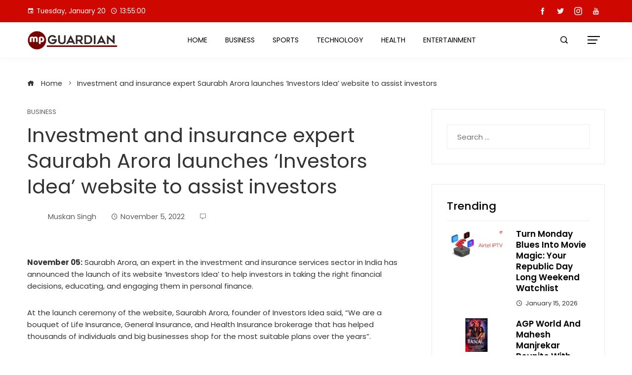

--- FILE ---
content_type: text/html; charset=UTF-8
request_url: https://mpguardian.com/index.php/2022/11/05/investment-and-insurance-expert-saurabh-arora-launches-investors-idea-website-to-assist-investors/
body_size: 19560
content:
<!DOCTYPE html>
<html lang="en-US">

    <head>
        <meta charset="UTF-8">
        <meta name="viewport" content="width=device-width, initial-scale=1">
        <title>Investment and insurance expert Saurabh Arora launches ‘Investors Idea’ website to assist investors &#8211; MP Guardian</title>
<meta name='robots' content='max-image-preview:large' />
<link rel='dns-prefetch' href='//fonts.googleapis.com' />
<link rel="alternate" type="application/rss+xml" title="MP Guardian &raquo; Feed" href="https://mpguardian.com/index.php/feed/" />
<link rel="alternate" title="oEmbed (JSON)" type="application/json+oembed" href="https://mpguardian.com/index.php/wp-json/oembed/1.0/embed?url=https%3A%2F%2Fmpguardian.com%2Findex.php%2F2022%2F11%2F05%2Finvestment-and-insurance-expert-saurabh-arora-launches-investors-idea-website-to-assist-investors%2F" />
<link rel="alternate" title="oEmbed (XML)" type="text/xml+oembed" href="https://mpguardian.com/index.php/wp-json/oembed/1.0/embed?url=https%3A%2F%2Fmpguardian.com%2Findex.php%2F2022%2F11%2F05%2Finvestment-and-insurance-expert-saurabh-arora-launches-investors-idea-website-to-assist-investors%2F&#038;format=xml" />
<style id='wp-img-auto-sizes-contain-inline-css' type='text/css'>
img:is([sizes=auto i],[sizes^="auto," i]){contain-intrinsic-size:3000px 1500px}
/*# sourceURL=wp-img-auto-sizes-contain-inline-css */
</style>

<style id='wp-emoji-styles-inline-css' type='text/css'>

	img.wp-smiley, img.emoji {
		display: inline !important;
		border: none !important;
		box-shadow: none !important;
		height: 1em !important;
		width: 1em !important;
		margin: 0 0.07em !important;
		vertical-align: -0.1em !important;
		background: none !important;
		padding: 0 !important;
	}
/*# sourceURL=wp-emoji-styles-inline-css */
</style>
<link rel='stylesheet' id='wp-block-library-css' href='https://mpguardian.com/wp-includes/css/dist/block-library/style.min.css?ver=eebc93a8717977b004f9b6a905afb87e' type='text/css' media='all' />
<style id='wp-block-library-theme-inline-css' type='text/css'>
.wp-block-audio :where(figcaption){color:#555;font-size:13px;text-align:center}.is-dark-theme .wp-block-audio :where(figcaption){color:#ffffffa6}.wp-block-audio{margin:0 0 1em}.wp-block-code{border:1px solid #ccc;border-radius:4px;font-family:Menlo,Consolas,monaco,monospace;padding:.8em 1em}.wp-block-embed :where(figcaption){color:#555;font-size:13px;text-align:center}.is-dark-theme .wp-block-embed :where(figcaption){color:#ffffffa6}.wp-block-embed{margin:0 0 1em}.blocks-gallery-caption{color:#555;font-size:13px;text-align:center}.is-dark-theme .blocks-gallery-caption{color:#ffffffa6}:root :where(.wp-block-image figcaption){color:#555;font-size:13px;text-align:center}.is-dark-theme :root :where(.wp-block-image figcaption){color:#ffffffa6}.wp-block-image{margin:0 0 1em}.wp-block-pullquote{border-bottom:4px solid;border-top:4px solid;color:currentColor;margin-bottom:1.75em}.wp-block-pullquote :where(cite),.wp-block-pullquote :where(footer),.wp-block-pullquote__citation{color:currentColor;font-size:.8125em;font-style:normal;text-transform:uppercase}.wp-block-quote{border-left:.25em solid;margin:0 0 1.75em;padding-left:1em}.wp-block-quote cite,.wp-block-quote footer{color:currentColor;font-size:.8125em;font-style:normal;position:relative}.wp-block-quote:where(.has-text-align-right){border-left:none;border-right:.25em solid;padding-left:0;padding-right:1em}.wp-block-quote:where(.has-text-align-center){border:none;padding-left:0}.wp-block-quote.is-large,.wp-block-quote.is-style-large,.wp-block-quote:where(.is-style-plain){border:none}.wp-block-search .wp-block-search__label{font-weight:700}.wp-block-search__button{border:1px solid #ccc;padding:.375em .625em}:where(.wp-block-group.has-background){padding:1.25em 2.375em}.wp-block-separator.has-css-opacity{opacity:.4}.wp-block-separator{border:none;border-bottom:2px solid;margin-left:auto;margin-right:auto}.wp-block-separator.has-alpha-channel-opacity{opacity:1}.wp-block-separator:not(.is-style-wide):not(.is-style-dots){width:100px}.wp-block-separator.has-background:not(.is-style-dots){border-bottom:none;height:1px}.wp-block-separator.has-background:not(.is-style-wide):not(.is-style-dots){height:2px}.wp-block-table{margin:0 0 1em}.wp-block-table td,.wp-block-table th{word-break:normal}.wp-block-table :where(figcaption){color:#555;font-size:13px;text-align:center}.is-dark-theme .wp-block-table :where(figcaption){color:#ffffffa6}.wp-block-video :where(figcaption){color:#555;font-size:13px;text-align:center}.is-dark-theme .wp-block-video :where(figcaption){color:#ffffffa6}.wp-block-video{margin:0 0 1em}:root :where(.wp-block-template-part.has-background){margin-bottom:0;margin-top:0;padding:1.25em 2.375em}
/*# sourceURL=/wp-includes/css/dist/block-library/theme.min.css */
</style>
<style id='global-styles-inline-css' type='text/css'>
:root{--wp--preset--aspect-ratio--square: 1;--wp--preset--aspect-ratio--4-3: 4/3;--wp--preset--aspect-ratio--3-4: 3/4;--wp--preset--aspect-ratio--3-2: 3/2;--wp--preset--aspect-ratio--2-3: 2/3;--wp--preset--aspect-ratio--16-9: 16/9;--wp--preset--aspect-ratio--9-16: 9/16;--wp--preset--color--black: #000000;--wp--preset--color--cyan-bluish-gray: #abb8c3;--wp--preset--color--white: #ffffff;--wp--preset--color--pale-pink: #f78da7;--wp--preset--color--vivid-red: #cf2e2e;--wp--preset--color--luminous-vivid-orange: #ff6900;--wp--preset--color--luminous-vivid-amber: #fcb900;--wp--preset--color--light-green-cyan: #7bdcb5;--wp--preset--color--vivid-green-cyan: #00d084;--wp--preset--color--pale-cyan-blue: #8ed1fc;--wp--preset--color--vivid-cyan-blue: #0693e3;--wp--preset--color--vivid-purple: #9b51e0;--wp--preset--gradient--vivid-cyan-blue-to-vivid-purple: linear-gradient(135deg,rgb(6,147,227) 0%,rgb(155,81,224) 100%);--wp--preset--gradient--light-green-cyan-to-vivid-green-cyan: linear-gradient(135deg,rgb(122,220,180) 0%,rgb(0,208,130) 100%);--wp--preset--gradient--luminous-vivid-amber-to-luminous-vivid-orange: linear-gradient(135deg,rgb(252,185,0) 0%,rgb(255,105,0) 100%);--wp--preset--gradient--luminous-vivid-orange-to-vivid-red: linear-gradient(135deg,rgb(255,105,0) 0%,rgb(207,46,46) 100%);--wp--preset--gradient--very-light-gray-to-cyan-bluish-gray: linear-gradient(135deg,rgb(238,238,238) 0%,rgb(169,184,195) 100%);--wp--preset--gradient--cool-to-warm-spectrum: linear-gradient(135deg,rgb(74,234,220) 0%,rgb(151,120,209) 20%,rgb(207,42,186) 40%,rgb(238,44,130) 60%,rgb(251,105,98) 80%,rgb(254,248,76) 100%);--wp--preset--gradient--blush-light-purple: linear-gradient(135deg,rgb(255,206,236) 0%,rgb(152,150,240) 100%);--wp--preset--gradient--blush-bordeaux: linear-gradient(135deg,rgb(254,205,165) 0%,rgb(254,45,45) 50%,rgb(107,0,62) 100%);--wp--preset--gradient--luminous-dusk: linear-gradient(135deg,rgb(255,203,112) 0%,rgb(199,81,192) 50%,rgb(65,88,208) 100%);--wp--preset--gradient--pale-ocean: linear-gradient(135deg,rgb(255,245,203) 0%,rgb(182,227,212) 50%,rgb(51,167,181) 100%);--wp--preset--gradient--electric-grass: linear-gradient(135deg,rgb(202,248,128) 0%,rgb(113,206,126) 100%);--wp--preset--gradient--midnight: linear-gradient(135deg,rgb(2,3,129) 0%,rgb(40,116,252) 100%);--wp--preset--font-size--small: 0.9rem;--wp--preset--font-size--medium: 1.05rem;--wp--preset--font-size--large: clamp(1.39rem, 1.39rem + ((1vw - 0.2rem) * 0.836), 1.85rem);--wp--preset--font-size--x-large: clamp(1.85rem, 1.85rem + ((1vw - 0.2rem) * 1.182), 2.5rem);--wp--preset--font-size--xx-large: clamp(2.5rem, 2.5rem + ((1vw - 0.2rem) * 1.4), 3.27rem);--wp--preset--spacing--20: 0.44rem;--wp--preset--spacing--30: 0.67rem;--wp--preset--spacing--40: 1rem;--wp--preset--spacing--50: 1.5rem;--wp--preset--spacing--60: 2.25rem;--wp--preset--spacing--70: 3.38rem;--wp--preset--spacing--80: 5.06rem;--wp--preset--shadow--natural: 6px 6px 9px rgba(0, 0, 0, 0.2);--wp--preset--shadow--deep: 12px 12px 50px rgba(0, 0, 0, 0.4);--wp--preset--shadow--sharp: 6px 6px 0px rgba(0, 0, 0, 0.2);--wp--preset--shadow--outlined: 6px 6px 0px -3px rgb(255, 255, 255), 6px 6px rgb(0, 0, 0);--wp--preset--shadow--crisp: 6px 6px 0px rgb(0, 0, 0);}:root { --wp--style--global--content-size: var(--vm-wide-container-width);--wp--style--global--wide-size: 1200px; }:where(body) { margin: 0; }.wp-site-blocks > .alignleft { float: left; margin-right: 2em; }.wp-site-blocks > .alignright { float: right; margin-left: 2em; }.wp-site-blocks > .aligncenter { justify-content: center; margin-left: auto; margin-right: auto; }:where(.wp-site-blocks) > * { margin-block-start: 24px; margin-block-end: 0; }:where(.wp-site-blocks) > :first-child { margin-block-start: 0; }:where(.wp-site-blocks) > :last-child { margin-block-end: 0; }:root { --wp--style--block-gap: 24px; }:root :where(.is-layout-flow) > :first-child{margin-block-start: 0;}:root :where(.is-layout-flow) > :last-child{margin-block-end: 0;}:root :where(.is-layout-flow) > *{margin-block-start: 24px;margin-block-end: 0;}:root :where(.is-layout-constrained) > :first-child{margin-block-start: 0;}:root :where(.is-layout-constrained) > :last-child{margin-block-end: 0;}:root :where(.is-layout-constrained) > *{margin-block-start: 24px;margin-block-end: 0;}:root :where(.is-layout-flex){gap: 24px;}:root :where(.is-layout-grid){gap: 24px;}.is-layout-flow > .alignleft{float: left;margin-inline-start: 0;margin-inline-end: 2em;}.is-layout-flow > .alignright{float: right;margin-inline-start: 2em;margin-inline-end: 0;}.is-layout-flow > .aligncenter{margin-left: auto !important;margin-right: auto !important;}.is-layout-constrained > .alignleft{float: left;margin-inline-start: 0;margin-inline-end: 2em;}.is-layout-constrained > .alignright{float: right;margin-inline-start: 2em;margin-inline-end: 0;}.is-layout-constrained > .aligncenter{margin-left: auto !important;margin-right: auto !important;}.is-layout-constrained > :where(:not(.alignleft):not(.alignright):not(.alignfull)){max-width: var(--wp--style--global--content-size);margin-left: auto !important;margin-right: auto !important;}.is-layout-constrained > .alignwide{max-width: var(--wp--style--global--wide-size);}body .is-layout-flex{display: flex;}.is-layout-flex{flex-wrap: wrap;align-items: center;}.is-layout-flex > :is(*, div){margin: 0;}body .is-layout-grid{display: grid;}.is-layout-grid > :is(*, div){margin: 0;}body{padding-top: 0px;padding-right: 0px;padding-bottom: 0px;padding-left: 0px;}:root :where(.wp-element-button, .wp-block-button__link){background-color: #32373c;border-width: 0;color: #fff;font-family: inherit;font-size: inherit;font-style: inherit;font-weight: inherit;letter-spacing: inherit;line-height: inherit;padding-top: calc(0.667em + 2px);padding-right: calc(1.333em + 2px);padding-bottom: calc(0.667em + 2px);padding-left: calc(1.333em + 2px);text-decoration: none;text-transform: inherit;}.has-black-color{color: var(--wp--preset--color--black) !important;}.has-cyan-bluish-gray-color{color: var(--wp--preset--color--cyan-bluish-gray) !important;}.has-white-color{color: var(--wp--preset--color--white) !important;}.has-pale-pink-color{color: var(--wp--preset--color--pale-pink) !important;}.has-vivid-red-color{color: var(--wp--preset--color--vivid-red) !important;}.has-luminous-vivid-orange-color{color: var(--wp--preset--color--luminous-vivid-orange) !important;}.has-luminous-vivid-amber-color{color: var(--wp--preset--color--luminous-vivid-amber) !important;}.has-light-green-cyan-color{color: var(--wp--preset--color--light-green-cyan) !important;}.has-vivid-green-cyan-color{color: var(--wp--preset--color--vivid-green-cyan) !important;}.has-pale-cyan-blue-color{color: var(--wp--preset--color--pale-cyan-blue) !important;}.has-vivid-cyan-blue-color{color: var(--wp--preset--color--vivid-cyan-blue) !important;}.has-vivid-purple-color{color: var(--wp--preset--color--vivid-purple) !important;}.has-black-background-color{background-color: var(--wp--preset--color--black) !important;}.has-cyan-bluish-gray-background-color{background-color: var(--wp--preset--color--cyan-bluish-gray) !important;}.has-white-background-color{background-color: var(--wp--preset--color--white) !important;}.has-pale-pink-background-color{background-color: var(--wp--preset--color--pale-pink) !important;}.has-vivid-red-background-color{background-color: var(--wp--preset--color--vivid-red) !important;}.has-luminous-vivid-orange-background-color{background-color: var(--wp--preset--color--luminous-vivid-orange) !important;}.has-luminous-vivid-amber-background-color{background-color: var(--wp--preset--color--luminous-vivid-amber) !important;}.has-light-green-cyan-background-color{background-color: var(--wp--preset--color--light-green-cyan) !important;}.has-vivid-green-cyan-background-color{background-color: var(--wp--preset--color--vivid-green-cyan) !important;}.has-pale-cyan-blue-background-color{background-color: var(--wp--preset--color--pale-cyan-blue) !important;}.has-vivid-cyan-blue-background-color{background-color: var(--wp--preset--color--vivid-cyan-blue) !important;}.has-vivid-purple-background-color{background-color: var(--wp--preset--color--vivid-purple) !important;}.has-black-border-color{border-color: var(--wp--preset--color--black) !important;}.has-cyan-bluish-gray-border-color{border-color: var(--wp--preset--color--cyan-bluish-gray) !important;}.has-white-border-color{border-color: var(--wp--preset--color--white) !important;}.has-pale-pink-border-color{border-color: var(--wp--preset--color--pale-pink) !important;}.has-vivid-red-border-color{border-color: var(--wp--preset--color--vivid-red) !important;}.has-luminous-vivid-orange-border-color{border-color: var(--wp--preset--color--luminous-vivid-orange) !important;}.has-luminous-vivid-amber-border-color{border-color: var(--wp--preset--color--luminous-vivid-amber) !important;}.has-light-green-cyan-border-color{border-color: var(--wp--preset--color--light-green-cyan) !important;}.has-vivid-green-cyan-border-color{border-color: var(--wp--preset--color--vivid-green-cyan) !important;}.has-pale-cyan-blue-border-color{border-color: var(--wp--preset--color--pale-cyan-blue) !important;}.has-vivid-cyan-blue-border-color{border-color: var(--wp--preset--color--vivid-cyan-blue) !important;}.has-vivid-purple-border-color{border-color: var(--wp--preset--color--vivid-purple) !important;}.has-vivid-cyan-blue-to-vivid-purple-gradient-background{background: var(--wp--preset--gradient--vivid-cyan-blue-to-vivid-purple) !important;}.has-light-green-cyan-to-vivid-green-cyan-gradient-background{background: var(--wp--preset--gradient--light-green-cyan-to-vivid-green-cyan) !important;}.has-luminous-vivid-amber-to-luminous-vivid-orange-gradient-background{background: var(--wp--preset--gradient--luminous-vivid-amber-to-luminous-vivid-orange) !important;}.has-luminous-vivid-orange-to-vivid-red-gradient-background{background: var(--wp--preset--gradient--luminous-vivid-orange-to-vivid-red) !important;}.has-very-light-gray-to-cyan-bluish-gray-gradient-background{background: var(--wp--preset--gradient--very-light-gray-to-cyan-bluish-gray) !important;}.has-cool-to-warm-spectrum-gradient-background{background: var(--wp--preset--gradient--cool-to-warm-spectrum) !important;}.has-blush-light-purple-gradient-background{background: var(--wp--preset--gradient--blush-light-purple) !important;}.has-blush-bordeaux-gradient-background{background: var(--wp--preset--gradient--blush-bordeaux) !important;}.has-luminous-dusk-gradient-background{background: var(--wp--preset--gradient--luminous-dusk) !important;}.has-pale-ocean-gradient-background{background: var(--wp--preset--gradient--pale-ocean) !important;}.has-electric-grass-gradient-background{background: var(--wp--preset--gradient--electric-grass) !important;}.has-midnight-gradient-background{background: var(--wp--preset--gradient--midnight) !important;}.has-small-font-size{font-size: var(--wp--preset--font-size--small) !important;}.has-medium-font-size{font-size: var(--wp--preset--font-size--medium) !important;}.has-large-font-size{font-size: var(--wp--preset--font-size--large) !important;}.has-x-large-font-size{font-size: var(--wp--preset--font-size--x-large) !important;}.has-xx-large-font-size{font-size: var(--wp--preset--font-size--xx-large) !important;}
:root :where(.wp-block-pullquote){font-size: clamp(0.984em, 0.984rem + ((1vw - 0.2em) * 0.938), 1.5em);line-height: 1.6;}
/*# sourceURL=global-styles-inline-css */
</style>
<link rel='stylesheet' id='viral-mag-style-css' href='https://mpguardian.com/wp-content/themes/viral-mag/style.css?ver=2.0.58' type='text/css' media='all' />
<style id='viral-mag-style-inline-css' type='text/css'>
:root{--vm-template-color:#cf0701;--vm-template-dark-color:#ba0601;--vm-wide-container-width:1170px;--vm-fluid-container-width:80%;--vm-container-padding:80px;--vm-primary-width:66%;--vm-secondary-width:30%;--vm-responsive-width:1200px;--vm-h1-size:38px;--vm-h2-size:34px;--vm-h3-size:30px;--vm-h4-size:26px;--vm-h5-size:22px;--vm-h6-size:18px;--viral-mag-body-size:15px;--viral-mag-frontpage-block-title-family:'Old Standard TT',serif;--viral-mag-frontpage-block-title-weight:400;--viral-mag-frontpage-block-title-text-transform:uppercase;--viral-mag-frontpage-block-title-size:28px;--viral-mag-frontpage-title-weight:600;--viral-mag-frontpage-title-size:17px;--viral-mag-sidebar-title-text-transform:none;--viral-mag-sidebar-title-size:22px;--vm-content-header-color:#000000;--vm-content-text-color:#333333;--vm-content-text-light-color:rgba(51,51,51,0.1);--vm-content-text-lighter-color:rgba(51,51,51,0.05);--vm-content-link-color:#000000;--vm-content-link-hov-color:#cf0701;--vm-title-color:#333333;--vm-th-height:45px;--vm-th-bg-color:#cf0701;--vm-th-text-color:#FFFFFF;--vm-th-anchor-color:#EEEEEE;--vm-logo-height:41px;--vm-logo-padding:15px;--vm-mh-header-bg-url:url();--vm-mh-header-bg-repeat:no-repeat;--vm-mh-header-bg-size:cover;--vm-mh-header-bg-position:center center;--vm-mh-header-bg-attach:scroll;--vm-mh-header-bg-color:;--vm-mh-button-color:#000000;--vm-mh-bg-color:rgba(255,255,255,1);--vm-mh-bg-color-mobile:#ffffff;--vm-mh-bg-border-color:rgba(238,238,238,1);--vm-mh-menu-color:#000000;--vm-mh-menu-hover-color:#cf0701;--vm-mh-submenu-bg-color:rgba(207,7,1,1);--vm-mh-submenu-color:#ffffff;--vm-mh-submenu-hover-color:#ffffff;--vm-mh-menu-dropdown-padding:12px;--vm-mh-toggle-button-color:#cf0701;--vm-footer-bg-url:url();--vm-footer-bg-repeat:no-repeat;--vm-footer-bg-size:cover;--vm-footer-bg-position:center center;--vm-footer-bg-attach:scroll;--vm-footer-bg-color:rgba(188,0,0,1);--vm-footer-title-color:#ffffff;--vm-footer-title-light-color:rgba(255,255,255,0.1);--vm-footer-text-color:#ffffff;--vm-footer-anchor-color:#ffffff;--vm-footer-border-color:rgba(173,0,0,1);--vm-content-widget-title-color:#000000}@media screen and (max-width:1200px){.vm-menu{display:none}#vm-mobile-menu{display:block}.vm-header-two .vm-header,.vm-header-three .vm-header{background:var(--vm-mh-bg-color-mobile);padding-top:15px;padding-bottom:15px}.vm-header-two .vm-header .vm-container{justify-content:flex-end}.vm-sticky-header .headroom.headroom--not-top{position:relative;top:auto !important;left:auto;right:auto;z-index:9999;width:auto;box-shadow:none;-webkit-animation:none;animation:none}.vm-header .vm-offcanvas-nav,.vm-header .vm-search-button,.vm-header .vm-header-social-icons{display:none}#vm-content{padding-top:0 !important}.admin-bar.vm-sticky-header .headroom.headroom--not-top{top:auto}}@media screen and (max-width:1170px){.elementor-section.elementor-section-boxed>.elementor-container,.e-con.e-parent>.e-con-inner,.vm-wide .vm-container,.vm-boxed .vm-container{width:100% !important;padding-left:30px !important;padding-right:30px !important}}
/*# sourceURL=viral-mag-style-inline-css */
</style>
<link rel='stylesheet' id='eleganticons-css' href='https://mpguardian.com/wp-content/themes/viral-mag/css/eleganticons.css?ver=2.0.58' type='text/css' media='all' />
<link rel='stylesheet' id='materialdesignicons-css' href='https://mpguardian.com/wp-content/themes/viral-mag/css/materialdesignicons.css?ver=2.0.58' type='text/css' media='all' />
<link rel='stylesheet' id='icofont-css' href='https://mpguardian.com/wp-content/themes/viral-mag/css/icofont.css?ver=2.0.58' type='text/css' media='all' />
<link rel='stylesheet' id='owl-carousel-css' href='https://mpguardian.com/wp-content/themes/viral-mag/css/owl.carousel.css?ver=2.0.58' type='text/css' media='all' />
<link rel='stylesheet' id='viral-mag-fonts-css' href='https://fonts.googleapis.com/css?family=Poppins%3A100%2C100i%2C200%2C200i%2C300%2C300i%2C400%2C400i%2C500%2C500i%2C600%2C600i%2C700%2C700i%2C800%2C800i%2C900%2C900i%7COswald%3A200%2C300%2C400%2C500%2C600%2C700%7COld+Standard+TT%3A400%2C400i%2C700&#038;subset=latin%2Clatin-ext&#038;display=swap' type='text/css' media='all' />
<script type="text/javascript" src="https://mpguardian.com/wp-includes/js/jquery/jquery.min.js?ver=3.7.1" id="jquery-core-js"></script>
<script type="text/javascript" src="https://mpguardian.com/wp-includes/js/jquery/jquery-migrate.min.js?ver=3.4.1" id="jquery-migrate-js"></script>
<link rel="https://api.w.org/" href="https://mpguardian.com/index.php/wp-json/" /><link rel="alternate" title="JSON" type="application/json" href="https://mpguardian.com/index.php/wp-json/wp/v2/posts/13643" /><link rel="EditURI" type="application/rsd+xml" title="RSD" href="https://mpguardian.com/xmlrpc.php?rsd" />
<link rel="canonical" href="https://mpguardian.com/index.php/2022/11/05/investment-and-insurance-expert-saurabh-arora-launches-investors-idea-website-to-assist-investors/" />
<link rel='shortlink' href='https://mpguardian.com/?p=13643' />
<meta name="generator" content="Elementor 3.34.1; features: additional_custom_breakpoints; settings: css_print_method-external, google_font-enabled, font_display-auto">
			<style>
				.e-con.e-parent:nth-of-type(n+4):not(.e-lazyloaded):not(.e-no-lazyload),
				.e-con.e-parent:nth-of-type(n+4):not(.e-lazyloaded):not(.e-no-lazyload) * {
					background-image: none !important;
				}
				@media screen and (max-height: 1024px) {
					.e-con.e-parent:nth-of-type(n+3):not(.e-lazyloaded):not(.e-no-lazyload),
					.e-con.e-parent:nth-of-type(n+3):not(.e-lazyloaded):not(.e-no-lazyload) * {
						background-image: none !important;
					}
				}
				@media screen and (max-height: 640px) {
					.e-con.e-parent:nth-of-type(n+2):not(.e-lazyloaded):not(.e-no-lazyload),
					.e-con.e-parent:nth-of-type(n+2):not(.e-lazyloaded):not(.e-no-lazyload) * {
						background-image: none !important;
					}
				}
			</style>
			<link rel="icon" href="https://mpguardian.com/wp-content/uploads/2023/06/cropped-mpguardian-32x32.png" sizes="32x32" />
<link rel="icon" href="https://mpguardian.com/wp-content/uploads/2023/06/cropped-mpguardian-192x192.png" sizes="192x192" />
<link rel="apple-touch-icon" href="https://mpguardian.com/wp-content/uploads/2023/06/cropped-mpguardian-180x180.png" />
<meta name="msapplication-TileImage" content="https://mpguardian.com/wp-content/uploads/2023/06/cropped-mpguardian-270x270.png" />
		<style type="text/css" id="wp-custom-css">
			.he-elementor-sticky-column > .elementor-widget-wrap > .elementor-widget:nth-last-child(2){
	margin-bottom: 0 !important;
}		</style>
		    </head>

    <body class="wp-singular post-template-default single single-post postid-13643 single-format-standard wp-custom-logo wp-embed-responsive wp-theme-viral-mag he-viral-mag vm-right-sidebar vm-single-layout1 vm-top-header-on vm-sticky-sidebar vm-common-h-type vm-wide vm-header-style3 vm-sidebar-style2 vm-block-title-style2 elementor-default elementor-kit-10424">
                        <div id="vm-page">
            <a class="skip-link screen-reader-text" href=" #vm-content">Skip to content</a>
            
<header id="vm-masthead" class="vm-site-header vm-header-three hover-style6 vm-tagline-inline-logo vm-no-border" >
            <div class="vm-top-header">
            <div class="vm-container">
                    <div class="vm-th-left th-date">
        <span><i class="mdi-calendar"></i>Tuesday, January 20</span><span><i class="mdi-clock-time-four-outline"></i><span class="vm-time"></span></span>    </div><!-- .vm-th-left -->
        <div class="vm-th-right th-social">
        <a href="#" target="_blank"><i class="icofont-facebook"></i></a><a href="#" target="_blank"><i class="icofont-twitter"></i></a><a href="#" target="_blank"><i class="icofont-instagram"></i></a><a href="#" target="_blank"><i class="icofont-youtube"></i></a>    </div><!-- .vm-th-right -->
                </div>
        </div><!-- .vm-top-header -->
    
    <div class="vm-header">
        <div class="vm-container">
            <div id="vm-site-branding">
                <a href="https://mpguardian.com/" class="custom-logo-link" rel="home"><img fetchpriority="high" width="2131" height="477" src="https://mpguardian.com/wp-content/uploads/2025/11/cropped-mpguardian.png" class="custom-logo" alt="MP Guardian" decoding="async" /></a>            </div><!-- .site-branding -->

            <nav id="vm-site-navigation" class="vm-main-navigation">
                <div class="vm-menu vm-clearfix"><ul id="menu-main-menu" class="vm-clearfix"><li id="menu-item-962" class="menu-item menu-item-type-post_type menu-item-object-page menu-item-home menu-item-962"><a href="https://mpguardian.com/">Home</a></li>
<li id="menu-item-965" class="menu-item menu-item-type-taxonomy menu-item-object-category current-post-ancestor current-menu-parent current-post-parent menu-item-965"><a href="https://mpguardian.com/index.php/category/business/">Business</a></li>
<li id="menu-item-970" class="menu-item menu-item-type-taxonomy menu-item-object-category menu-item-970"><a href="https://mpguardian.com/index.php/category/sports/">Sports</a></li>
<li id="menu-item-971" class="menu-item menu-item-type-taxonomy menu-item-object-category menu-item-971"><a href="https://mpguardian.com/index.php/category/technology/">Technology</a></li>
<li id="menu-item-969" class="menu-item menu-item-type-taxonomy menu-item-object-category menu-item-969"><a href="https://mpguardian.com/index.php/category/health/">Health</a></li>
<li id="menu-item-968" class="menu-item menu-item-type-taxonomy menu-item-object-category menu-item-968"><a href="https://mpguardian.com/index.php/category/entertainment/">Entertainment</a></li>
</ul></div>            </nav><!--  #vm-site-navigation -->

            <div class="vm-site-buttons">
                <div class="vm-search-button"><a href="javascript:void(0)"><i class="icofont-search-1"></i></a></div><div class="vm-offcanvas-nav"><a href="javascript:void(0)"><span></span><span></span><span></span></a></div><div id="vm-mobile-menu" class="menu-main-menu-container"><a href="javascript:void(0)"  class="menu-collapser"><div class="collapse-button"><span class="icon-bar"></span><span class="icon-bar"></span><span class="icon-bar"></span></div></a><ul id="vm-responsive-menu" class="menu"><li class="menu-item menu-item-type-post_type menu-item-object-page menu-item-home menu-item-962"><a href="https://mpguardian.com/">Home</a></li>
<li class="menu-item menu-item-type-taxonomy menu-item-object-category current-post-ancestor current-menu-parent current-post-parent menu-item-965"><a href="https://mpguardian.com/index.php/category/business/">Business</a></li>
<li class="menu-item menu-item-type-taxonomy menu-item-object-category menu-item-970"><a href="https://mpguardian.com/index.php/category/sports/">Sports</a></li>
<li class="menu-item menu-item-type-taxonomy menu-item-object-category menu-item-971"><a href="https://mpguardian.com/index.php/category/technology/">Technology</a></li>
<li class="menu-item menu-item-type-taxonomy menu-item-object-category menu-item-969"><a href="https://mpguardian.com/index.php/category/health/">Health</a></li>
<li class="menu-item menu-item-type-taxonomy menu-item-object-category menu-item-968"><a href="https://mpguardian.com/index.php/category/entertainment/">Entertainment</a></li>
</ul></div>            </div>
        </div>
    </div>
</header><!--  #vm-masthead -->            <div id="vm-content" class="vm-site-content vm-clearfix">        <div class="vm-main-content vm-container" >
            <nav role="navigation" aria-label="Breadcrumbs" class="breadcrumb-trail breadcrumbs" itemprop="breadcrumb"><ul class="trail-items" itemscope itemtype="http://schema.org/BreadcrumbList"><meta name="numberOfItems" content="2" /><meta name="itemListOrder" content="Ascending" /><li itemprop="itemListElement" itemscope itemtype="http://schema.org/ListItem" class="trail-item trail-begin"><a href="https://mpguardian.com/" rel="home" itemprop="item"><span itemprop="name"><i class="icofont-home"></i> Home</span></a><meta itemprop="position" content="1" /></li><li itemprop="itemListElement" itemscope itemtype="http://schema.org/ListItem" class="trail-item trail-end"><span itemprop="name">Investment and insurance expert Saurabh Arora launches ‘Investors Idea’ website to assist investors</span><meta itemprop="position" content="2" /></li></ul></nav>
            <div class="vm-site-wrapper">
                <div id="primary" class="content-area">

                    <article id="post-13643" class="post-13643 post type-post status-publish format-standard hentry category-business tag-business">

                        
                            <div class="entry-header">
                                <div class="single-entry-category"><a href="https://mpguardian.com/index.php/category/business/" rel="category tag">Business</a></div><h1 class="entry-title">Investment and insurance expert Saurabh Arora launches ‘Investors Idea’ website to assist investors</h1>            <div class="single-entry-meta">
                <span class="entry-author"> <img alt='' src='https://secure.gravatar.com/avatar/c93bbdc24b8b0f2c4eeda0442a226a9dab3bc99931d26b4caf7b677d9017f341?s=32&#038;d=mm&#038;r=g' srcset='https://secure.gravatar.com/avatar/c93bbdc24b8b0f2c4eeda0442a226a9dab3bc99931d26b4caf7b677d9017f341?s=64&#038;d=mm&#038;r=g 2x' class='avatar avatar-32 photo' height='32' width='32' decoding='async'/><span class="author vcard">Muskan Singh</span></span><span class="entry-post-date"><i class="mdi-clock-time-four-outline"></i><time class="entry-date published updated">November 5, 2022</time></span><span class="entry-comment"><i class="mdi-comment-outline"></i></span>            </div><!-- .entry-meta -->
                                        </div>

                            <div class="entry-wrapper">
                                
                                <div class="entry-content">
                                    <div class="dsprime"><img loading="lazy" decoding="async" width="640" height="427" src="https://pnn.digital/wp-content/uploads/2022/11/Featured-4.jpg" class="attachment-large size-large wp-post-image" alt="" loading="lazy" style="margin-bottom: 10px" /></div>
<p><strong>November 05:</strong> Saurabh Arora, an expert in the investment and insurance services sector in India has announced the launch of its website ‘Investors Idea’ to help investors in taking the right financial decisions, educating, and engaging them in personal finance.&nbsp;</p>
<p>At the launch ceremony of the website, Saurabh Arora, founder of Investors Idea said, “We are a bouquet of Life Insurance, General Insurance, and Health Insurance brokerage that has helped thousands of individuals and big businesses shop for the most suitable plans over the years”.&nbsp;</p>
<p>Investors Idea was established in Delhi NCR in 2013 by Saurabh Arora. The vision and mission of the company are to provide the best financial solutions to its customers.&nbsp;</p>
<p>Investor’s idea is an idea-based financial solution for individuals with a focus on long-term investing. The company offers simplified products, perfectly suited to individual needs.&nbsp;</p>
<figure class="wp-block-image size-full"><img loading="lazy" decoding="async" loading="lazy" width="900" height="600" src="https://pnn.digital/wp-content/uploads/2022/11/Image-4.jpg" alt="" class="wp-image-15396" /></figure>
<p>“We are also dealing in mutual funds, Demats, and Bonds. We provide the best investment and insurance services in health insurance, motor insurance, life insurance, travel insurance, home insurance, and marine insurance. At present, we have about 3,634 happy clients and 1,200 investors” said Arora.</p>
<p>Click on link Below &amp; compare:</p>
<p><a href="https://investorsidea.in/product-comparison" target="_blank" rel="nofollow noopener">https://investorsidea.in/product-comparison</a></p>
<p>Website:&nbsp;<a href="http://www.investorsidea.in/" target="_blank" rel="nofollow noopener">http://www.investorsidea.in</a></p>
<p>Official whatsapp business&nbsp;</p>
<p>801-0033221<br />Email: info@investorsidea.in</p>
<p><em>If you have any objection to this press release content, kindly contact pr.error.rectification[at]gmail.com to notify us. We will respond and rectify the situation in the next 24 hours.</em></p>
                                </div><!-- .entry-content -->
                                <div class="single-entry-tags"><a href="https://mpguardian.com/index.php/tag/business/" rel="tag">business</a></div>                            </div>

                        
                    </article><!-- #post-## -->

                    
            <div class="viral-mag-author-info">

                                    <div class="viral-mag-author-avatar">
                        <a href="https://mpguardian.com/index.php/author/mpguardian/" rel="author">
                            <img alt='' src='https://secure.gravatar.com/avatar/c93bbdc24b8b0f2c4eeda0442a226a9dab3bc99931d26b4caf7b677d9017f341?s=100&#038;d=mm&#038;r=g' srcset='https://secure.gravatar.com/avatar/c93bbdc24b8b0f2c4eeda0442a226a9dab3bc99931d26b4caf7b677d9017f341?s=200&#038;d=mm&#038;r=g 2x' class='avatar avatar-100 photo' height='100' width='100' decoding='async'/>                        </a>
                    </div><!-- .author-avatar -->
                
                <div class="viral-mag-author-description">
                    <h5>By Muskan Singh</h5>
                    
                    <div class="viral-mag-author-icons">
                        <a href="https://mpguardian.com"><i class="icon_house"></i></a>                    </div>
                </div>
            </div>

                        <nav class="navigation post-navigation" role="navigation">
                <div class="nav-links">
                    <div class="nav-previous vm-clearfix">
                        <a href="https://mpguardian.com/index.php/2022/11/05/fame-finders-introduces-indias-top-20-healthcare-experts-in-2022/" rel="prev"><span>Previous Post</span>Fame Finders Introduces India’s Top 20 Healthcare Experts in 2022</a>                    </div>

                    <div class="nav-next vm-clearfix">
                        <a href="https://mpguardian.com/index.php/2022/11/07/kovaipudur-coimbatores-next-big-real-estate-investment-hub/" rel="next"><span>Next Post</span>Kovaipudur, Coimbatore’s next big real estate investment hub</a>                    </div>
                </div>
            </nav>
                            </div><!-- #primary -->

                            <div id="secondary" class="widget-area" >
                <div class="theiaStickySidebar">
                    <aside id="search-1" class="widget widget_search"><form role="search" method="get" class="search-form" action="https://mpguardian.com/">
				<label>
					<span class="screen-reader-text">Search for:</span>
					<input type="search" class="search-field" placeholder="Search &hellip;" value="" name="s" />
				</label>
				<input type="submit" class="search-submit" value="Search" />
			</form></aside><aside id="viral_mag_category_post_list-1" class="widget widget_viral_mag_category_post_list"><h4 class="widget-title">Trending</h4>        <div class="vm-post-listing style2">
                            <div class="vm-post-list vm-clearfix">
                                        <div class="vm-pl-image">
                        <a href="https://mpguardian.com/index.php/2026/01/15/turn-monday-blues-into-movie-magic-your-republic-day-long-weekend-watchlist/">
                            <img alt="Turn Monday Blues into Movie Magic: Your Republic Day Long Weekend Watchlist" src="https://mpguardian.com/wp-content/uploads/2026/01/PNN-2026-01-15T164325371.jpg"/>                        </a>
                    </div>

                    <div class="vm-pl-content">
                        <h3 class="vm-pl-title vm-post-title" >
                            <a href="https://mpguardian.com/index.php/2026/01/15/turn-monday-blues-into-movie-magic-your-republic-day-long-weekend-watchlist/">
                                Turn Monday Blues into Movie Magic: Your Republic Day Long Weekend Watchlist                            </a>
                        </h3>

                                                    <div class="vm-pl-date" >
                                <span class="vm-posted-on"><i class="mdi-clock-time-four-outline"></i>January 15, 2026</span>                            </div>
                        
                                            </div>
                </div>
                                <div class="vm-post-list vm-clearfix">
                                        <div class="vm-pl-image">
                        <a href="https://mpguardian.com/index.php/2026/01/15/agp-world-and-mahesh-manjrekar-reunite-with-acclaimed-play-lovable-rascal/">
                            <img alt="AGP World and Mahesh Manjrekar Reunite with Acclaimed Play ‘Lovable Rascal’" src="https://mpguardian.com/wp-content/uploads/2026/01/PNN-2026-01-15T145251130.jpg"/>                        </a>
                    </div>

                    <div class="vm-pl-content">
                        <h3 class="vm-pl-title vm-post-title" >
                            <a href="https://mpguardian.com/index.php/2026/01/15/agp-world-and-mahesh-manjrekar-reunite-with-acclaimed-play-lovable-rascal/">
                                AGP World and Mahesh Manjrekar Reunite with Acclaimed Play ‘Lovable Rascal’                            </a>
                        </h3>

                                                    <div class="vm-pl-date" >
                                <span class="vm-posted-on"><i class="mdi-clock-time-four-outline"></i>January 15, 2026</span>                            </div>
                        
                                            </div>
                </div>
                                <div class="vm-post-list vm-clearfix">
                                        <div class="vm-pl-image">
                        <a href="https://mpguardian.com/index.php/2026/01/12/banani-gupta-comeback-in-indian-cinema-after-a-long-break/">
                            <img alt="Banani Gupta – Comeback in Indian Cinema After a Long Break" src="https://mpguardian.com/wp-content/uploads/2026/01/PNN-14-1.jpg"/>                        </a>
                    </div>

                    <div class="vm-pl-content">
                        <h3 class="vm-pl-title vm-post-title" >
                            <a href="https://mpguardian.com/index.php/2026/01/12/banani-gupta-comeback-in-indian-cinema-after-a-long-break/">
                                Banani Gupta – Comeback in Indian Cinema After a Long Break                            </a>
                        </h3>

                                                    <div class="vm-pl-date" >
                                <span class="vm-posted-on"><i class="mdi-clock-time-four-outline"></i>January 12, 2026</span>                            </div>
                        
                                            </div>
                </div>
                                <div class="vm-post-list vm-clearfix">
                                        <div class="vm-pl-image">
                        <a href="https://mpguardian.com/index.php/2026/01/12/raasra-entertainment-to-launch-raasra-ott-in-june-2026-promising-new-opportunities-for-filmmakers/">
                            <img alt="Raasra Entertainment to Launch Raasra OTT in June 2026, Promising New Opportunities for Filmmakers" src="https://mpguardian.com/wp-content/uploads/2026/01/PNN-2026-01-12T115839125.jpg"/>                        </a>
                    </div>

                    <div class="vm-pl-content">
                        <h3 class="vm-pl-title vm-post-title" >
                            <a href="https://mpguardian.com/index.php/2026/01/12/raasra-entertainment-to-launch-raasra-ott-in-june-2026-promising-new-opportunities-for-filmmakers/">
                                Raasra Entertainment to Launch Raasra OTT in June 2026, Promising New Opportunities for Filmmakers                            </a>
                        </h3>

                                                    <div class="vm-pl-date" >
                                <span class="vm-posted-on"><i class="mdi-clock-time-four-outline"></i>January 12, 2026</span>                            </div>
                        
                                            </div>
                </div>
                                <div class="vm-post-list vm-clearfix">
                                        <div class="vm-pl-image">
                        <a href="https://mpguardian.com/index.php/2026/01/12/rathuni-rathuni-song-from-karikaada-now-out-in-five-languages/">
                            <img alt="Rathuni Rathuni Song from Karikaada Now Out in Five Languages" src="https://mpguardian.com/wp-content/uploads/2026/01/PNN-2026-01-12T152930517.jpg"/>                        </a>
                    </div>

                    <div class="vm-pl-content">
                        <h3 class="vm-pl-title vm-post-title" >
                            <a href="https://mpguardian.com/index.php/2026/01/12/rathuni-rathuni-song-from-karikaada-now-out-in-five-languages/">
                                Rathuni Rathuni Song from Karikaada Now Out in Five Languages                            </a>
                        </h3>

                                                    <div class="vm-pl-date" >
                                <span class="vm-posted-on"><i class="mdi-clock-time-four-outline"></i>January 12, 2026</span>                            </div>
                        
                                            </div>
                </div>
                        </div>
        </aside><aside id="viral_mag_category_post_list-2" class="widget widget_viral_mag_category_post_list"><h4 class="widget-title">Editors Choice</h4>        <div class="vm-post-listing style4">
                            <div class="vm-post-list vm-clearfix">
                                        <div class="vm-pl-image">
                        <a href="https://mpguardian.com/index.php/2026/01/20/acrerise-named-real-estate-developer-of-the-year-at-the-times-business-awards-2026/">
                            <img alt="AcreRise Named ‘Real Estate Developer of the Year’ at the Times Business Awards-2026" src="https://mpguardian.com/wp-content/uploads/2026/01/PNN-2026-01-20T154733709.jpg"/>                        </a>
                    </div>

                    <div class="vm-pl-content">
                        <h3 class="vm-pl-title vm-post-title" >
                            <a href="https://mpguardian.com/index.php/2026/01/20/acrerise-named-real-estate-developer-of-the-year-at-the-times-business-awards-2026/">
                                AcreRise Named ‘Real Estate Developer of the Year’ at the Times Business Awards-2026                            </a>
                        </h3>

                                                    <div class="vm-pl-date" >
                                <span class="vm-posted-on"><i class="mdi-clock-time-four-outline"></i>January 20, 2026</span>                            </div>
                        
                                            </div>
                </div>
                                <div class="vm-post-list vm-clearfix">
                                        <div class="vm-pl-image">
                        <a href="https://mpguardian.com/index.php/2026/01/20/engineering-by-day-rocking-by-night-the-vit-student-winning-it-all/">
                            <img alt="Engineering by Day, Rocking by Night: The VIT Student Winning it All" src="https://mpguardian.com/wp-content/uploads/2026/01/PNN-61.jpg"/>                        </a>
                    </div>

                    <div class="vm-pl-content">
                        <h3 class="vm-pl-title vm-post-title" >
                            <a href="https://mpguardian.com/index.php/2026/01/20/engineering-by-day-rocking-by-night-the-vit-student-winning-it-all/">
                                Engineering by Day, Rocking by Night: The VIT Student Winning it All                            </a>
                        </h3>

                                                    <div class="vm-pl-date" >
                                <span class="vm-posted-on"><i class="mdi-clock-time-four-outline"></i>January 20, 2026</span>                            </div>
                        
                                            </div>
                </div>
                                <div class="vm-post-list vm-clearfix">
                                        <div class="vm-pl-image">
                        <a href="https://mpguardian.com/index.php/2026/01/20/why-authentic-ayurveda-matters-in-skincare-the-jivanta-herbal-story/">
                            <img alt="Why Authentic Ayurveda Matters in Skincare — The Jivanta Herbal Story" src="https://mpguardian.com/wp-content/uploads/2026/01/PNN-2026-01-20T180206730.jpg"/>                        </a>
                    </div>

                    <div class="vm-pl-content">
                        <h3 class="vm-pl-title vm-post-title" >
                            <a href="https://mpguardian.com/index.php/2026/01/20/why-authentic-ayurveda-matters-in-skincare-the-jivanta-herbal-story/">
                                Why Authentic Ayurveda Matters in Skincare — The Jivanta Herbal Story                            </a>
                        </h3>

                                                    <div class="vm-pl-date" >
                                <span class="vm-posted-on"><i class="mdi-clock-time-four-outline"></i>January 20, 2026</span>                            </div>
                        
                                            </div>
                </div>
                                <div class="vm-post-list vm-clearfix">
                                        <div class="vm-pl-image">
                        <a href="https://mpguardian.com/index.php/2026/01/20/atlas-isdi-appoints-pepsico-design-leader-tanu-sinha-to-advisory-board/">
                            <img alt="ATLAS ISDI Appoints PepsiCo Design Leader Tanu Sinha to Advisory Board" src="https://mpguardian.com/wp-content/uploads/2026/01/PNN-2026-01-20T164659750.jpg"/>                        </a>
                    </div>

                    <div class="vm-pl-content">
                        <h3 class="vm-pl-title vm-post-title" >
                            <a href="https://mpguardian.com/index.php/2026/01/20/atlas-isdi-appoints-pepsico-design-leader-tanu-sinha-to-advisory-board/">
                                ATLAS ISDI Appoints PepsiCo Design Leader Tanu Sinha to Advisory Board                            </a>
                        </h3>

                                                    <div class="vm-pl-date" >
                                <span class="vm-posted-on"><i class="mdi-clock-time-four-outline"></i>January 20, 2026</span>                            </div>
                        
                                            </div>
                </div>
                                <div class="vm-post-list vm-clearfix">
                                        <div class="vm-pl-image">
                        <a href="https://mpguardian.com/index.php/2026/01/20/elevate-your-style-with-signature-bags-from-language/">
                            <img alt="Elevate Your Style with Signature Bags from LANGUAGE" src="https://mpguardian.com/wp-content/uploads/2026/01/PNN-2026-01-20T175520961.jpg"/>                        </a>
                    </div>

                    <div class="vm-pl-content">
                        <h3 class="vm-pl-title vm-post-title" >
                            <a href="https://mpguardian.com/index.php/2026/01/20/elevate-your-style-with-signature-bags-from-language/">
                                Elevate Your Style with Signature Bags from LANGUAGE                            </a>
                        </h3>

                                                    <div class="vm-pl-date" >
                                <span class="vm-posted-on"><i class="mdi-clock-time-four-outline"></i>January 20, 2026</span>                            </div>
                        
                                            </div>
                </div>
                        </div>
        </aside>                </div>
            </div><!-- #secondary -->
                        </div>

        </div>
        </div><!-- #content --><footer id="vm-colophon" class="vm-site-footer col-4-1-1-1-1" >            <div class="vm-main-footer">
                <div class="vm-container">
                    <div class="vm-main-footer-wrap vm-clearfix">
                                                        <div class="vm-footer vm-footer1">
                                    <aside id="viral_mag_category_post_carousel-1" class="widget widget_viral_mag_category_post_carousel"><h4 class="widget-title">Trending</h4>        <div class="vm-post-carousel owl-carousel">
                            <div class="vm-post-slide">

                    <div class="vm-pl-image">
                        <a href="https://mpguardian.com/index.php/2026/01/20/acrerise-named-real-estate-developer-of-the-year-at-the-times-business-awards-2026/">
                            <img alt="AcreRise Named ‘Real Estate Developer of the Year’ at the Times Business Awards-2026" src="https://mpguardian.com/wp-content/uploads/2026/01/PNN-2026-01-20T154733709.jpg"/>                        </a>
                    </div>

                    <div class="vm-pl-content">
                        <h3 class="vm-pl-title vm-post-title" >
                            <a href="https://mpguardian.com/index.php/2026/01/20/acrerise-named-real-estate-developer-of-the-year-at-the-times-business-awards-2026/">
                                AcreRise Named ‘Real Estate Developer of the Year’ at the Times Business Awards-2026                            </a>
                        </h3>

                                                    <div class="vm-pl-date" >
                                <span class="vm-posted-on"><i class="mdi-clock-time-four-outline"></i>January 20, 2026</span>                            </div>
                        
                                            </div>
                </div>
                                <div class="vm-post-slide">

                    <div class="vm-pl-image">
                        <a href="https://mpguardian.com/index.php/2026/01/20/engineering-by-day-rocking-by-night-the-vit-student-winning-it-all/">
                            <img alt="Engineering by Day, Rocking by Night: The VIT Student Winning it All" src="https://mpguardian.com/wp-content/uploads/2026/01/PNN-61.jpg"/>                        </a>
                    </div>

                    <div class="vm-pl-content">
                        <h3 class="vm-pl-title vm-post-title" >
                            <a href="https://mpguardian.com/index.php/2026/01/20/engineering-by-day-rocking-by-night-the-vit-student-winning-it-all/">
                                Engineering by Day, Rocking by Night: The VIT Student Winning it All                            </a>
                        </h3>

                                                    <div class="vm-pl-date" >
                                <span class="vm-posted-on"><i class="mdi-clock-time-four-outline"></i>January 20, 2026</span>                            </div>
                        
                                            </div>
                </div>
                                <div class="vm-post-slide">

                    <div class="vm-pl-image">
                        <a href="https://mpguardian.com/index.php/2026/01/20/why-authentic-ayurveda-matters-in-skincare-the-jivanta-herbal-story/">
                            <img alt="Why Authentic Ayurveda Matters in Skincare — The Jivanta Herbal Story" src="https://mpguardian.com/wp-content/uploads/2026/01/PNN-2026-01-20T180206730.jpg"/>                        </a>
                    </div>

                    <div class="vm-pl-content">
                        <h3 class="vm-pl-title vm-post-title" >
                            <a href="https://mpguardian.com/index.php/2026/01/20/why-authentic-ayurveda-matters-in-skincare-the-jivanta-herbal-story/">
                                Why Authentic Ayurveda Matters in Skincare — The Jivanta Herbal Story                            </a>
                        </h3>

                                                    <div class="vm-pl-date" >
                                <span class="vm-posted-on"><i class="mdi-clock-time-four-outline"></i>January 20, 2026</span>                            </div>
                        
                                            </div>
                </div>
                                <div class="vm-post-slide">

                    <div class="vm-pl-image">
                        <a href="https://mpguardian.com/index.php/2026/01/20/atlas-isdi-appoints-pepsico-design-leader-tanu-sinha-to-advisory-board/">
                            <img alt="ATLAS ISDI Appoints PepsiCo Design Leader Tanu Sinha to Advisory Board" src="https://mpguardian.com/wp-content/uploads/2026/01/PNN-2026-01-20T164659750.jpg"/>                        </a>
                    </div>

                    <div class="vm-pl-content">
                        <h3 class="vm-pl-title vm-post-title" >
                            <a href="https://mpguardian.com/index.php/2026/01/20/atlas-isdi-appoints-pepsico-design-leader-tanu-sinha-to-advisory-board/">
                                ATLAS ISDI Appoints PepsiCo Design Leader Tanu Sinha to Advisory Board                            </a>
                        </h3>

                                                    <div class="vm-pl-date" >
                                <span class="vm-posted-on"><i class="mdi-clock-time-four-outline"></i>January 20, 2026</span>                            </div>
                        
                                            </div>
                </div>
                                <div class="vm-post-slide">

                    <div class="vm-pl-image">
                        <a href="https://mpguardian.com/index.php/2026/01/20/elevate-your-style-with-signature-bags-from-language/">
                            <img alt="Elevate Your Style with Signature Bags from LANGUAGE" src="https://mpguardian.com/wp-content/uploads/2026/01/PNN-2026-01-20T175520961.jpg"/>                        </a>
                    </div>

                    <div class="vm-pl-content">
                        <h3 class="vm-pl-title vm-post-title" >
                            <a href="https://mpguardian.com/index.php/2026/01/20/elevate-your-style-with-signature-bags-from-language/">
                                Elevate Your Style with Signature Bags from LANGUAGE                            </a>
                        </h3>

                                                    <div class="vm-pl-date" >
                                <span class="vm-posted-on"><i class="mdi-clock-time-four-outline"></i>January 20, 2026</span>                            </div>
                        
                                            </div>
                </div>
                        </div>
        </aside>                                </div>
                                                                <div class="vm-footer vm-footer2">
                                    <aside id="viral_mag_category-1" class="widget widget_viral_mag_category"><h4 class="widget-title">Categories</h4>        <ul class="vm-category-widget ht-col-1">
                            <li>
                    <a href="https://mpguardian.com/index.php/category/business/">
                        Business                                                    <span>(9514)</span>
                                            </a>
                </li>
                                <li>
                    <a href="https://mpguardian.com/index.php/category/education/">
                        Education                                                    <span>(1113)</span>
                                            </a>
                </li>
                                <li>
                    <a href="https://mpguardian.com/index.php/category/entertainment/">
                        Entertainment                                                    <span>(1033)</span>
                                            </a>
                </li>
                                <li>
                    <a href="https://mpguardian.com/index.php/category/finance/">
                        Finance                                                    <span>(10)</span>
                                            </a>
                </li>
                                <li>
                    <a href="https://mpguardian.com/index.php/category/health/">
                        Health                                                    <span>(564)</span>
                                            </a>
                </li>
                                <li>
                    <a href="https://mpguardian.com/index.php/category/lifestyle/">
                        Lifestyle                                                    <span>(3097)</span>
                                            </a>
                </li>
                                <li>
                    <a href="https://mpguardian.com/index.php/category/national/">
                        National                                                    <span>(687)</span>
                                            </a>
                </li>
                                <li>
                    <a href="https://mpguardian.com/index.php/category/news/">
                        News                                                    <span>(2)</span>
                                            </a>
                </li>
                                <li>
                    <a href="https://mpguardian.com/index.php/category/press-release/">
                        Press Release                                                    <span>(2482)</span>
                                            </a>
                </li>
                                <li>
                    <a href="https://mpguardian.com/index.php/category/sports/">
                        Sports                                                    <span>(244)</span>
                                            </a>
                </li>
                                <li>
                    <a href="https://mpguardian.com/index.php/category/technology/">
                        Technology                                                    <span>(317)</span>
                                            </a>
                </li>
                                <li>
                    <a href="https://mpguardian.com/index.php/category/world/">
                        World                                                    <span>(83)</span>
                                            </a>
                </li>
                        </ul>
        </aside>                                </div>
                                                                <div class="vm-footer vm-footer4">
                                    <aside id="text-1" class="widget widget_text"><h4 class="widget-title">Contact Info</h4>			<div class="textwidget"><p>Please contact us at the below detail if you have any suggestions or feedback.</p>
</div>
		</aside><aside id="viral_mag_contact_info-1" class="widget widget_viral_mag_contact_info">                <div class="vm-contact-info" >
            <ul >
                
                                    <li><i class="icofont-envelope" ></i>info@mpguardian.com</li>
                
                
                
                                    <li><i class="icofont-clock-time" ></i><p>9:00AM 6:00PM<br />
Sun - Fri</p>
</li>
                            </ul>
        </div>
        </aside>                                </div>
                                                    </div>
                </div>
            </div>
                        <div class="vm-bottom-footer">
                <div class="vm-container">
                    <div class="vm-site-info">
                        <span class="vm-copyright-text">&copy; 2021 Viral Mag. All Right Reserved.</span>
                        WordPress Theme <span class="sep"> | </span><a title="Download Viral News" href="https://hashthemes.com/wordpress-theme/viral-mag/" target="_blank">Viral Mag</a> by HashThemes                    </div><!-- #site-info -->
                </div>
            </div>
            </footer><!-- #colophon --></div><!-- #page --><script type="speculationrules">
{"prefetch":[{"source":"document","where":{"and":[{"href_matches":"/*"},{"not":{"href_matches":["/wp-*.php","/wp-admin/*","/wp-content/uploads/*","/wp-content/*","/wp-content/plugins/*","/wp-content/themes/viral-mag/*","/*\\?(.+)"]}},{"not":{"selector_matches":"a[rel~=\"nofollow\"]"}},{"not":{"selector_matches":".no-prefetch, .no-prefetch a"}}]},"eagerness":"conservative"}]}
</script>
            <a href="#" id="back-to-top" class="progress" data-tooltip="Back To Top">
                <i class="arrow_carrot-up"></i>
            </a>
            <div class="vm-search-wrapper"><div class="vm-search-container"><form role="search" method="get" class="search-form" action="https://mpguardian.com/"><input autocomplete="off" type="search" class="search-field" placeholder="Enter a keyword to search..." value="" name="s" /><button type="submit" class="search-submit"><i class="icofont-search"></i></button><a href="#" class="vm-search-close"><div class="viral-mag-selected-icon"><i class="icofont-close-line-squared"></i></div></a></form></div></div>        <div class="vm-offcanvas-sidebar-modal"></div>
        <div class="vm-offcanvas-sidebar">
            <a href="javascript:void(0)" class="vm-offcanvas-close"></a>
            <div class="vm-offcanvas-sidebar-wrapper">
                <aside id="viral_mag_category_post_list-5" class="widget widget_viral_mag_category_post_list"><h4 class="widget-title">Hot Topics</h4>        <div class="vm-post-listing style3">
                            <div class="vm-post-list vm-clearfix">
                                        <div class="vm-pl-image">
                        <a href="https://mpguardian.com/index.php/2026/01/20/acrerise-named-real-estate-developer-of-the-year-at-the-times-business-awards-2026/">
                            <img alt="AcreRise Named ‘Real Estate Developer of the Year’ at the Times Business Awards-2026" src="https://mpguardian.com/wp-content/uploads/2026/01/PNN-2026-01-20T154733709.jpg"/>                        </a>
                    </div>

                    <div class="vm-pl-content">
                        <h3 class="vm-pl-title vm-post-title" >
                            <a href="https://mpguardian.com/index.php/2026/01/20/acrerise-named-real-estate-developer-of-the-year-at-the-times-business-awards-2026/">
                                AcreRise Named ‘Real Estate Developer of the Year’ at the Times Business Awards-2026                            </a>
                        </h3>

                                                    <div class="vm-pl-date" >
                                <span class="vm-posted-on"><i class="mdi-clock-time-four-outline"></i>January 20, 2026</span>                            </div>
                        
                                            </div>
                </div>
                                <div class="vm-post-list vm-clearfix">
                                        <div class="vm-pl-image">
                        <a href="https://mpguardian.com/index.php/2026/01/20/engineering-by-day-rocking-by-night-the-vit-student-winning-it-all/">
                            <img alt="Engineering by Day, Rocking by Night: The VIT Student Winning it All" src="https://mpguardian.com/wp-content/uploads/2026/01/PNN-61.jpg"/>                        </a>
                    </div>

                    <div class="vm-pl-content">
                        <h3 class="vm-pl-title vm-post-title" >
                            <a href="https://mpguardian.com/index.php/2026/01/20/engineering-by-day-rocking-by-night-the-vit-student-winning-it-all/">
                                Engineering by Day, Rocking by Night: The VIT Student Winning it All                            </a>
                        </h3>

                                                    <div class="vm-pl-date" >
                                <span class="vm-posted-on"><i class="mdi-clock-time-four-outline"></i>January 20, 2026</span>                            </div>
                        
                                            </div>
                </div>
                                <div class="vm-post-list vm-clearfix">
                                        <div class="vm-pl-image">
                        <a href="https://mpguardian.com/index.php/2026/01/20/why-authentic-ayurveda-matters-in-skincare-the-jivanta-herbal-story/">
                            <img alt="Why Authentic Ayurveda Matters in Skincare — The Jivanta Herbal Story" src="https://mpguardian.com/wp-content/uploads/2026/01/PNN-2026-01-20T180206730.jpg"/>                        </a>
                    </div>

                    <div class="vm-pl-content">
                        <h3 class="vm-pl-title vm-post-title" >
                            <a href="https://mpguardian.com/index.php/2026/01/20/why-authentic-ayurveda-matters-in-skincare-the-jivanta-herbal-story/">
                                Why Authentic Ayurveda Matters in Skincare — The Jivanta Herbal Story                            </a>
                        </h3>

                                                    <div class="vm-pl-date" >
                                <span class="vm-posted-on"><i class="mdi-clock-time-four-outline"></i>January 20, 2026</span>                            </div>
                        
                                            </div>
                </div>
                                <div class="vm-post-list vm-clearfix">
                                        <div class="vm-pl-image">
                        <a href="https://mpguardian.com/index.php/2026/01/20/atlas-isdi-appoints-pepsico-design-leader-tanu-sinha-to-advisory-board/">
                            <img alt="ATLAS ISDI Appoints PepsiCo Design Leader Tanu Sinha to Advisory Board" src="https://mpguardian.com/wp-content/uploads/2026/01/PNN-2026-01-20T164659750.jpg"/>                        </a>
                    </div>

                    <div class="vm-pl-content">
                        <h3 class="vm-pl-title vm-post-title" >
                            <a href="https://mpguardian.com/index.php/2026/01/20/atlas-isdi-appoints-pepsico-design-leader-tanu-sinha-to-advisory-board/">
                                ATLAS ISDI Appoints PepsiCo Design Leader Tanu Sinha to Advisory Board                            </a>
                        </h3>

                                                    <div class="vm-pl-date" >
                                <span class="vm-posted-on"><i class="mdi-clock-time-four-outline"></i>January 20, 2026</span>                            </div>
                        
                                            </div>
                </div>
                                <div class="vm-post-list vm-clearfix">
                                        <div class="vm-pl-image">
                        <a href="https://mpguardian.com/index.php/2026/01/20/elevate-your-style-with-signature-bags-from-language/">
                            <img alt="Elevate Your Style with Signature Bags from LANGUAGE" src="https://mpguardian.com/wp-content/uploads/2026/01/PNN-2026-01-20T175520961.jpg"/>                        </a>
                    </div>

                    <div class="vm-pl-content">
                        <h3 class="vm-pl-title vm-post-title" >
                            <a href="https://mpguardian.com/index.php/2026/01/20/elevate-your-style-with-signature-bags-from-language/">
                                Elevate Your Style with Signature Bags from LANGUAGE                            </a>
                        </h3>

                                                    <div class="vm-pl-date" >
                                <span class="vm-posted-on"><i class="mdi-clock-time-four-outline"></i>January 20, 2026</span>                            </div>
                        
                                            </div>
                </div>
                                <div class="vm-post-list vm-clearfix">
                                        <div class="vm-pl-image">
                        <a href="https://mpguardian.com/index.php/2026/01/20/hannah-joseph-hospital-limited-ipo-opens-on-january-22-2026/">
                            <img alt="Hannah Joseph Hospital Limited IPO Opens on January 22, 2026" src="https://mpguardian.com/wp-content/uploads/2026/01/PNN-2026-01-20T153022334.jpg"/>                        </a>
                    </div>

                    <div class="vm-pl-content">
                        <h3 class="vm-pl-title vm-post-title" >
                            <a href="https://mpguardian.com/index.php/2026/01/20/hannah-joseph-hospital-limited-ipo-opens-on-january-22-2026/">
                                Hannah Joseph Hospital Limited IPO Opens on January 22, 2026                            </a>
                        </h3>

                                                    <div class="vm-pl-date" >
                                <span class="vm-posted-on"><i class="mdi-clock-time-four-outline"></i>January 20, 2026</span>                            </div>
                        
                                            </div>
                </div>
                        </div>
        </aside><aside id="viral_mag_post_list-1" class="widget widget_viral_mag_post_list"><h4 class="widget-title">Most Viewed Posts</h4>        <div class="vm-post-listing style2">
                            <div class="vm-post-list vm-clearfix">
                                        <div class="vm-pl-image">
                        <a href="https://mpguardian.com/index.php/2019/11/22/spend-the-night-at-one-of-these-gorgeous-church-hotels/">
                            <img alt="Spend the night at one of these gorgeous church hotels" src="https://mpguardian.com/wp-content/themes/viral-mag/images/placeholder-150x150.jpg"/>                        </a>
                        <span class="vm-pl-count">1</span>                    </div>

                    <div class="vm-pl-content">
                        <h3 class="vm-pl-title vm-post-title" >
                            <a href="https://mpguardian.com/index.php/2019/11/22/spend-the-night-at-one-of-these-gorgeous-church-hotels/">
                                Spend the night at one of these gorgeous church hotels                            </a>
                        </h3>

                                                    <div class="vm-pl-date" >
                                <span class="vm-posted-on"><i class="mdi-clock-time-four-outline"></i>November 22, 2019</span>                            </div>
                        
                                            </div>
                </div>
                                <div class="vm-post-list vm-clearfix">
                                        <div class="vm-pl-image">
                        <a href="https://mpguardian.com/index.php/2019/12/08/us-president-address-calms-the-new-emerging-markets/">
                            <img alt="US President address calms the new emerging markets" src="https://mpguardian.com/wp-content/themes/viral-mag/images/placeholder-150x150.jpg"/>                        </a>
                        <span class="vm-pl-count">2</span>                    </div>

                    <div class="vm-pl-content">
                        <h3 class="vm-pl-title vm-post-title" >
                            <a href="https://mpguardian.com/index.php/2019/12/08/us-president-address-calms-the-new-emerging-markets/">
                                US President address calms the new emerging markets                            </a>
                        </h3>

                                                    <div class="vm-pl-date" >
                                <span class="vm-posted-on"><i class="mdi-clock-time-four-outline"></i>December 8, 2019</span>                            </div>
                        
                                            </div>
                </div>
                                <div class="vm-post-list vm-clearfix">
                                        <div class="vm-pl-image">
                        <a href="https://mpguardian.com/index.php/2019/12/22/rihanna-makes-surprise-appearance-at-eventful-concert/">
                            <img alt="Rihanna makes surprise appearance at eventful  concert" src="https://mpguardian.com/wp-content/themes/viral-mag/images/placeholder-150x150.jpg"/>                        </a>
                        <span class="vm-pl-count">3</span>                    </div>

                    <div class="vm-pl-content">
                        <h3 class="vm-pl-title vm-post-title" >
                            <a href="https://mpguardian.com/index.php/2019/12/22/rihanna-makes-surprise-appearance-at-eventful-concert/">
                                Rihanna makes surprise appearance at eventful  concert                            </a>
                        </h3>

                                                    <div class="vm-pl-date" >
                                <span class="vm-posted-on"><i class="mdi-clock-time-four-outline"></i>December 22, 2019</span>                            </div>
                        
                                            </div>
                </div>
                                <div class="vm-post-list vm-clearfix">
                                        <div class="vm-pl-image">
                        <a href="https://mpguardian.com/index.php/2019/12/12/build-your-own-laptop-screen-with-recycled-parts/">
                            <img alt="Build your own laptop screen with recycled parts" src="https://mpguardian.com/wp-content/themes/viral-mag/images/placeholder-150x150.jpg"/>                        </a>
                        <span class="vm-pl-count">4</span>                    </div>

                    <div class="vm-pl-content">
                        <h3 class="vm-pl-title vm-post-title" >
                            <a href="https://mpguardian.com/index.php/2019/12/12/build-your-own-laptop-screen-with-recycled-parts/">
                                Build your own laptop screen with recycled parts                            </a>
                        </h3>

                                                    <div class="vm-pl-date" >
                                <span class="vm-posted-on"><i class="mdi-clock-time-four-outline"></i>December 12, 2019</span>                            </div>
                        
                                            </div>
                </div>
                        </div>
        </aside><aside id="media_video-1" class="widget widget_media_video"><h4 class="widget-title">New Video</h4><div style="width:100%;" class="wp-video"><video class="wp-video-shortcode" id="video-13643-1" preload="metadata" controls="controls"><source type="video/youtube" src="https://www.youtube.com/watch?v=cVONWDYjioo&#038;_=1" /><a href="https://www.youtube.com/watch?v=cVONWDYjioo">https://www.youtube.com/watch?v=cVONWDYjioo</a></video></div></aside>            </div>
        </div>
        			<script>
				const lazyloadRunObserver = () => {
					const lazyloadBackgrounds = document.querySelectorAll( `.e-con.e-parent:not(.e-lazyloaded)` );
					const lazyloadBackgroundObserver = new IntersectionObserver( ( entries ) => {
						entries.forEach( ( entry ) => {
							if ( entry.isIntersecting ) {
								let lazyloadBackground = entry.target;
								if( lazyloadBackground ) {
									lazyloadBackground.classList.add( 'e-lazyloaded' );
								}
								lazyloadBackgroundObserver.unobserve( entry.target );
							}
						});
					}, { rootMargin: '200px 0px 200px 0px' } );
					lazyloadBackgrounds.forEach( ( lazyloadBackground ) => {
						lazyloadBackgroundObserver.observe( lazyloadBackground );
					} );
				};
				const events = [
					'DOMContentLoaded',
					'elementor/lazyload/observe',
				];
				events.forEach( ( event ) => {
					document.addEventListener( event, lazyloadRunObserver );
				} );
			</script>
			<link rel='stylesheet' id='mediaelement-css' href='https://mpguardian.com/wp-includes/js/mediaelement/mediaelementplayer-legacy.min.css?ver=4.2.17' type='text/css' media='all' />
<link rel='stylesheet' id='wp-mediaelement-css' href='https://mpguardian.com/wp-includes/js/mediaelement/wp-mediaelement.min.css?ver=eebc93a8717977b004f9b6a905afb87e' type='text/css' media='all' />
<script type="text/javascript" src="https://mpguardian.com/wp-content/themes/viral-mag/js/owl.carousel.js?ver=2.0.58" id="owl-carousel-js"></script>
<script type="text/javascript" src="https://mpguardian.com/wp-content/themes/viral-mag/js/hoverintent.js?ver=2.0.58" id="hoverintent-js"></script>
<script type="text/javascript" src="https://mpguardian.com/wp-content/themes/viral-mag/js/superfish.js?ver=2.0.58" id="superfish-js"></script>
<script type="text/javascript" src="https://mpguardian.com/wp-content/themes/viral-mag/js/headroom.js?ver=2.0.58" id="headroom-js"></script>
<script type="text/javascript" src="https://mpguardian.com/wp-content/themes/viral-mag/js/theia-sticky-sidebar.js?ver=2.0.58" id="theia-sticky-sidebar-js"></script>
<script type="text/javascript" src="https://mpguardian.com/wp-content/themes/viral-mag/js/ResizeSensor.js?ver=2.0.58" id="resizesensor-js"></script>
<script type="text/javascript" id="viral-mag-custom-js-extra">
/* <![CDATA[ */
var viral_mag_options = {"template_path":"https://mpguardian.com/wp-content/themes/viral-mag","rtl":"false"};
//# sourceURL=viral-mag-custom-js-extra
/* ]]> */
</script>
<script type="text/javascript" src="https://mpguardian.com/wp-content/themes/viral-mag/js/custom.js?ver=2.0.58" id="viral-mag-custom-js"></script>
<script type="text/javascript" id="mediaelement-core-js-before">
/* <![CDATA[ */
var mejsL10n = {"language":"en","strings":{"mejs.download-file":"Download File","mejs.install-flash":"You are using a browser that does not have Flash player enabled or installed. Please turn on your Flash player plugin or download the latest version from https://get.adobe.com/flashplayer/","mejs.fullscreen":"Fullscreen","mejs.play":"Play","mejs.pause":"Pause","mejs.time-slider":"Time Slider","mejs.time-help-text":"Use Left/Right Arrow keys to advance one second, Up/Down arrows to advance ten seconds.","mejs.live-broadcast":"Live Broadcast","mejs.volume-help-text":"Use Up/Down Arrow keys to increase or decrease volume.","mejs.unmute":"Unmute","mejs.mute":"Mute","mejs.volume-slider":"Volume Slider","mejs.video-player":"Video Player","mejs.audio-player":"Audio Player","mejs.captions-subtitles":"Captions/Subtitles","mejs.captions-chapters":"Chapters","mejs.none":"None","mejs.afrikaans":"Afrikaans","mejs.albanian":"Albanian","mejs.arabic":"Arabic","mejs.belarusian":"Belarusian","mejs.bulgarian":"Bulgarian","mejs.catalan":"Catalan","mejs.chinese":"Chinese","mejs.chinese-simplified":"Chinese (Simplified)","mejs.chinese-traditional":"Chinese (Traditional)","mejs.croatian":"Croatian","mejs.czech":"Czech","mejs.danish":"Danish","mejs.dutch":"Dutch","mejs.english":"English","mejs.estonian":"Estonian","mejs.filipino":"Filipino","mejs.finnish":"Finnish","mejs.french":"French","mejs.galician":"Galician","mejs.german":"German","mejs.greek":"Greek","mejs.haitian-creole":"Haitian Creole","mejs.hebrew":"Hebrew","mejs.hindi":"Hindi","mejs.hungarian":"Hungarian","mejs.icelandic":"Icelandic","mejs.indonesian":"Indonesian","mejs.irish":"Irish","mejs.italian":"Italian","mejs.japanese":"Japanese","mejs.korean":"Korean","mejs.latvian":"Latvian","mejs.lithuanian":"Lithuanian","mejs.macedonian":"Macedonian","mejs.malay":"Malay","mejs.maltese":"Maltese","mejs.norwegian":"Norwegian","mejs.persian":"Persian","mejs.polish":"Polish","mejs.portuguese":"Portuguese","mejs.romanian":"Romanian","mejs.russian":"Russian","mejs.serbian":"Serbian","mejs.slovak":"Slovak","mejs.slovenian":"Slovenian","mejs.spanish":"Spanish","mejs.swahili":"Swahili","mejs.swedish":"Swedish","mejs.tagalog":"Tagalog","mejs.thai":"Thai","mejs.turkish":"Turkish","mejs.ukrainian":"Ukrainian","mejs.vietnamese":"Vietnamese","mejs.welsh":"Welsh","mejs.yiddish":"Yiddish"}};
//# sourceURL=mediaelement-core-js-before
/* ]]> */
</script>
<script type="text/javascript" src="https://mpguardian.com/wp-includes/js/mediaelement/mediaelement-and-player.min.js?ver=4.2.17" id="mediaelement-core-js"></script>
<script type="text/javascript" src="https://mpguardian.com/wp-includes/js/mediaelement/mediaelement-migrate.min.js?ver=eebc93a8717977b004f9b6a905afb87e" id="mediaelement-migrate-js"></script>
<script type="text/javascript" id="mediaelement-js-extra">
/* <![CDATA[ */
var _wpmejsSettings = {"pluginPath":"/wp-includes/js/mediaelement/","classPrefix":"mejs-","stretching":"responsive","audioShortcodeLibrary":"mediaelement","videoShortcodeLibrary":"mediaelement"};
//# sourceURL=mediaelement-js-extra
/* ]]> */
</script>
<script type="text/javascript" src="https://mpguardian.com/wp-includes/js/mediaelement/wp-mediaelement.min.js?ver=eebc93a8717977b004f9b6a905afb87e" id="wp-mediaelement-js"></script>
<script type="text/javascript" src="https://mpguardian.com/wp-includes/js/mediaelement/renderers/vimeo.min.js?ver=4.2.17" id="mediaelement-vimeo-js"></script>
<script id="wp-emoji-settings" type="application/json">
{"baseUrl":"https://s.w.org/images/core/emoji/17.0.2/72x72/","ext":".png","svgUrl":"https://s.w.org/images/core/emoji/17.0.2/svg/","svgExt":".svg","source":{"concatemoji":"https://mpguardian.com/wp-includes/js/wp-emoji-release.min.js?ver=eebc93a8717977b004f9b6a905afb87e"}}
</script>
<script type="module">
/* <![CDATA[ */
/*! This file is auto-generated */
const a=JSON.parse(document.getElementById("wp-emoji-settings").textContent),o=(window._wpemojiSettings=a,"wpEmojiSettingsSupports"),s=["flag","emoji"];function i(e){try{var t={supportTests:e,timestamp:(new Date).valueOf()};sessionStorage.setItem(o,JSON.stringify(t))}catch(e){}}function c(e,t,n){e.clearRect(0,0,e.canvas.width,e.canvas.height),e.fillText(t,0,0);t=new Uint32Array(e.getImageData(0,0,e.canvas.width,e.canvas.height).data);e.clearRect(0,0,e.canvas.width,e.canvas.height),e.fillText(n,0,0);const a=new Uint32Array(e.getImageData(0,0,e.canvas.width,e.canvas.height).data);return t.every((e,t)=>e===a[t])}function p(e,t){e.clearRect(0,0,e.canvas.width,e.canvas.height),e.fillText(t,0,0);var n=e.getImageData(16,16,1,1);for(let e=0;e<n.data.length;e++)if(0!==n.data[e])return!1;return!0}function u(e,t,n,a){switch(t){case"flag":return n(e,"\ud83c\udff3\ufe0f\u200d\u26a7\ufe0f","\ud83c\udff3\ufe0f\u200b\u26a7\ufe0f")?!1:!n(e,"\ud83c\udde8\ud83c\uddf6","\ud83c\udde8\u200b\ud83c\uddf6")&&!n(e,"\ud83c\udff4\udb40\udc67\udb40\udc62\udb40\udc65\udb40\udc6e\udb40\udc67\udb40\udc7f","\ud83c\udff4\u200b\udb40\udc67\u200b\udb40\udc62\u200b\udb40\udc65\u200b\udb40\udc6e\u200b\udb40\udc67\u200b\udb40\udc7f");case"emoji":return!a(e,"\ud83e\u1fac8")}return!1}function f(e,t,n,a){let r;const o=(r="undefined"!=typeof WorkerGlobalScope&&self instanceof WorkerGlobalScope?new OffscreenCanvas(300,150):document.createElement("canvas")).getContext("2d",{willReadFrequently:!0}),s=(o.textBaseline="top",o.font="600 32px Arial",{});return e.forEach(e=>{s[e]=t(o,e,n,a)}),s}function r(e){var t=document.createElement("script");t.src=e,t.defer=!0,document.head.appendChild(t)}a.supports={everything:!0,everythingExceptFlag:!0},new Promise(t=>{let n=function(){try{var e=JSON.parse(sessionStorage.getItem(o));if("object"==typeof e&&"number"==typeof e.timestamp&&(new Date).valueOf()<e.timestamp+604800&&"object"==typeof e.supportTests)return e.supportTests}catch(e){}return null}();if(!n){if("undefined"!=typeof Worker&&"undefined"!=typeof OffscreenCanvas&&"undefined"!=typeof URL&&URL.createObjectURL&&"undefined"!=typeof Blob)try{var e="postMessage("+f.toString()+"("+[JSON.stringify(s),u.toString(),c.toString(),p.toString()].join(",")+"));",a=new Blob([e],{type:"text/javascript"});const r=new Worker(URL.createObjectURL(a),{name:"wpTestEmojiSupports"});return void(r.onmessage=e=>{i(n=e.data),r.terminate(),t(n)})}catch(e){}i(n=f(s,u,c,p))}t(n)}).then(e=>{for(const n in e)a.supports[n]=e[n],a.supports.everything=a.supports.everything&&a.supports[n],"flag"!==n&&(a.supports.everythingExceptFlag=a.supports.everythingExceptFlag&&a.supports[n]);var t;a.supports.everythingExceptFlag=a.supports.everythingExceptFlag&&!a.supports.flag,a.supports.everything||((t=a.source||{}).concatemoji?r(t.concatemoji):t.wpemoji&&t.twemoji&&(r(t.twemoji),r(t.wpemoji)))});
//# sourceURL=https://mpguardian.com/wp-includes/js/wp-emoji-loader.min.js
/* ]]> */
</script>
</body></html>

<!-- Page cached by LiteSpeed Cache 7.7 on 2026-01-20 19:24:55 -->